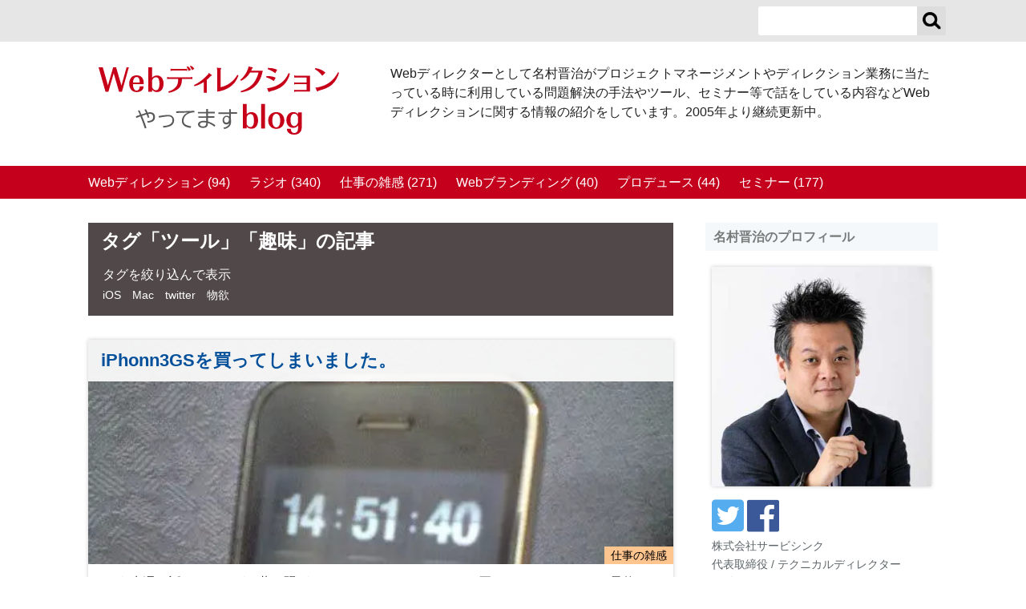

--- FILE ---
content_type: text/html; charset=UTF-8
request_url: https://web-directions.com/director/tag/%E3%83%84%E3%83%BC%E3%83%AB/%E8%B6%A3%E5%91%B3/
body_size: 28053
content:
<!DOCTYPE html>
<html lang="ja">
<head>
<meta http-equiv="Cache-Control" content="max-age=31536000">
<meta charset="UTF-8">
<title>Webディレクションやってます blog</title>
<link rel="canonical" href="https://web-directions.com/director/">
<meta name="viewport" content="width=device-width" />
<meta http-equiv="X-UA-Compatible" content="IE=edge" />
<meta property="og:title" content="｜Webディレクションやってます blog" />
<meta property="og:url" content="https://web-directions.com/director/" />
<meta property="og:site_name" content="Webディレクションやってます blog" />
<meta property="og:type" content="website" />
<meta property="fb:admins" content="1278217134" />
<meta property="fb:app_id" content="706428710589196" />
<meta property="og:locale" content="ja_JP" />
<meta name="twitter:title" content="｜Webディレクションやってます blog" />
<meta name="twitter:url" content="https://web-directions.com/director/" />
<meta name="twitter:card" content="summary_large_image" />
<meta name="twitter:site" content="@yakumo" />
<link rel="alternate" type="application/rss+xml" title="RSS 2.0" href="https://web-directions.com/director/rss2.xml">
<link rel="alternate" type="application/rss+xml" title="ROR" href="https://web-directions.com/director/sitemap.xml">
<link rel="shortcut icon" href="/director/themes/namurablog2015/favicon.ico">
<link href="/director/themes/system/css/normalize.css?date=20220809203612" async rel="stylesheet" type="text/css" media="all">
<link href="/director/themes/system/css/acms.min.css?date=20220809203612" async rel="stylesheet" type="text/css" media="all">
<link href="/director/themes/system/css/acms-admin.min.css?date=20221209092953" async rel="stylesheet" type="text/css" media="all">
<link href="/director/themes/namurablog2015/css/blog2014.css?date=20251229115555" async rel="stylesheet" type="text/css" media="all">
<script src="/director/js/library/jquery/jquery-3.5.1.min.js" charset="UTF-8" async></script>
<script src="/director/themes/namurablog2015/js/jquery.toc_0.0.2.js" charset="UTF-8" async></script>
<script src="/director/acms.js?uaGroup=PC&amp;domains=web-directions.com&amp;offset=director/&amp;jsDir=js/&amp;themesDir=/director/themes/&amp;bid=1&amp;googleApiKey=ABQIAAAAHY0cnPN4re5JJob__WdcOhREq7Hv20gneMoSGstAygNa9i9AARS6QPwOwRk0Nt4j_DD8hBGowSZ1zQ&amp;jQuery=3.5.1&amp;jQueryMigrate=migrate-3.0.1&amp;mediaClientResize=on&amp;fulltimeSSL=1&amp;v=ee4c4c0dbdb14bfaedc28355ed6c4aa2&amp;dbCharset=utf8mb4&amp;umfs=2M&amp;pms=8M&amp;mfu=20&amp;lgImg=:1024&amp;jpegQuality=80&amp;mediaLibrary=on&amp;edition=standard&amp;urlPreviewExpire=48&amp;timemachinePreviewDefaultDevice=PC&amp;scriptRoot=/director/?date=20220809203611" charset="UTF-8" id="acms-js"></script>
<script async src="https://www.googletagmanager.com/gtag/js?id=G-FB9Q0ND2V2"></script>
<script>
  window.dataLayer = window.dataLayer || [];
  function gtag(){dataLayer.push(arguments);}
  gtag('js', new Date());

  gtag('config', 'G-FB9Q0ND2V2');
</script>
<script type="text/javascript">
  var _gaq = _gaq || [];
  var pluginUrl = 
  '//www.google-analytics.com/plugins/ga/inpage_linkid.js';
  _gaq.push(['_require', 'inpage_linkid', pluginUrl]);
  _gaq.push(['_setAccount', 'UA-55797-1']);
  _gaq.push(['_setDomainName', 'web-directions.com']);
  _gaq.push(['_trackPageview']);

  (function() {
    var ga = document.createElement('script'); ga.type = 'text/javascript'; ga.async = true;
    ga.src = ('https:' == document.location.protocol ? 'https://ssl' : 'http://www') + '.google-analytics.com/ga.js';
    var s = document.getElementsByTagName('script')[0]; s.parentNode.insertBefore(ga, s);
  })();
</script>
<script>
</script>
<style type="text/css">
.chatNamura:before );}
</style>
<script>
!function(e,t,n,s,u,a){e.twq||(s=e.twq=function(){s.exe?s.exe.apply(s,arguments):s.queue.push(arguments);
},s.version='1.1',s.queue=[],u=t.createElement(n),u.async=!0,u.src='https://static.ads-twitter.com/uwt.js',
a=t.getElementsByTagName(n)[0],a.parentNode.insertBefore(u,a))}(window,document,'script');
twq('config','o7l9g');
</script>
<meta name="csrf-token" content="dd50d7f5e3d1141d66e239b8887bbb754509eaa58461741b757daf72fa251d69"><script type="text/javascript" src="/director/js/dest/vendor.chunk.js?date=20220809203611" charset="UTF-8" async defer></script>
<script type="text/javascript" src="/director/js/dest/index.js?date=20220809203611" charset="UTF-8" async defer></script>
<meta name="generator" content="a-blog cms" />
</head>
<body>
<header role="banner" id="headWrapper">
<div id="headerNavi">
<div class="acms-container">
<aside id="search">
<form action="" method="post" name="searchForm" class="acms-inline">
<input type="text" id="keyword" name="keyword" class="searchText" value="" size="15">
<input type="text" name="iebug" value="" style="display:none;" class="iebug">
<button type="submit" name="ACMS_POST_2GET" class="btnSearch"><span>検索</span>
</button>
<input type="hidden" name="bid" value="1">
<input type="hidden" name="formUniqueToken" value="162ac93069e908ee072fad13eb806a4909acc8839cd77f876795eb1b91ec7baa">
<input type="hidden" name="formToken" value="dd50d7f5e3d1141d66e239b8887bbb754509eaa58461741b757daf72fa251d69">
</form>
</aside>
<p id="nav-open-btn">
<a class="acms-hide-pc btnHeaderNavi" href="#nav"><span>メニュー</span></a>
</p>
</div>
</div>
<div class="acms-container">
<div class="headerBlock acms-grid-r">
<div class="acms-col-sm-4">
<h1 id="siteTitle"><a href="https://web-directions.com/director/"><svg version="1.1" x="0px" y="0px" viewBox="0 0 211.4 60.9" role="img" aria-labelledby="title">
<title id="title">Webディレクションやってますblog</title>
<path fill="#C60018" d="M15.4,1.4l4.7,16.2l4.5-16.2h2l-6.1,21.7H18L13.3,6.7L8.6,23.1H6.1L0,1.4h3.7l4.5,16l4.6-16H15.4z" />
<path fill="#C60018" d="M30.2,16.4c0.1,3.5,1.3,5.6,3.2,5.6c1.6,0,2.6-1.4,2.8-3.7h3.4c-0.2,1.4-0.4,2.1-1,2.9
c-1.1,1.4-2.9,2.1-5,2.1c-2.1,0-3.7-0.6-4.8-1.9c-1.2-1.3-1.9-3.3-1.9-5.5c0-2.5,0.9-4.7,2.3-6c1.1-0.9,2.6-1.4,4.3-1.4
c2.2,0,4.1,0.9,5,2.4c0.9,1.4,1.2,2.7,1.2,5.4H30.2z M36.2,14.8c-0.1-1.7-0.3-2.6-0.7-3.4c-0.5-1-1.1-1.4-2.1-1.4
c-1.8,0-2.9,1.6-3.2,4.9H36.2z" />
<path fill="#C60018" d="M47,1.4v9.3c0.7-0.8,1-1.1,1.6-1.4c0.8-0.5,1.7-0.7,2.7-0.7c3.5,0,5.8,2.9,5.8,7.2c0,1.9-0.4,3.5-1.1,4.8
c-1,1.8-2.7,2.7-4.7,2.7c-1.3,0-2.5-0.4-3.3-1.1c-0.3-0.2-0.5-0.5-0.9-1v1.9h-3.4V1.4H47z M47,18.8c0,0.4,0.7,1.5,1.3,2.1
c0.6,0.6,1.3,0.8,2.1,0.8c2,0,3.1-2,3.1-5.7c0-2-0.3-3.5-0.9-4.6c-0.4-0.8-1.2-1.2-2.2-1.2c-0.9,0-1.8,0.4-2.3,1
c-0.5,0.5-1.1,1.7-1.1,2.1V18.8z" />
<path fill="#C60018" d="M73.3,11.5c0,4-0.9,6.8-2.9,8.6c-1.9,1.7-5.1,3.2-8.7,3.9l-0.4-1.2c2.9-0.8,5.3-2.3,6.8-4.2
c1.3-1.6,1.8-3.5,1.9-7h-8.5l-1.3,0.3v-2l1.3,0.3h19.7l1.3-0.3v2l-1.3-0.3H73.3z M77.8,2.6v2l-1.3-0.3H64.6l-1.3,0.3v-2l1.3,0.3
h11.9L77.8,2.6z M78.1,0.5c1.5,0.7,2.3,1.6,3,3.2l-2,1c-0.4-1.4-0.9-2.5-1.6-3.7L78.1,0.5z M82.1,3.9c-0.5-1.4-1-2.4-1.9-3.4L80.9,0
c1.4,0.5,2.5,1.4,3.2,2.8L82.1,3.9z" />
<path fill="#C60018" d="M92.4,14.5c-2.8,1.8-5.2,2.9-8.2,3.6l-0.3-1c4.1-1.9,8.7-5.3,12.4-9.6l0.7-1.1L99.2,8
c0.3,0.2,0.4,0.3,0.4,0.5c0,0.3-0.2,0.4-0.8,0.5c-1.5,1.5-2.5,2.5-3.6,3.4v11.5h-2.8V14.5z" />
<path fill="#C60018" d="M104.2,3.5L104,1.8l3.2,0.2c0.4,0,0.6,0.3,0.6,0.5c0,0.3-0.2,0.5-0.6,0.8V19c6.1-1.2,11.5-5.2,14.8-10.9
l1,0.5c-1.6,4.7-4.3,8.1-8,10.5c-3,2-7.1,3.4-10.7,3.8V3.5z" />
<path fill="#C60018" d="M144.3,4.6c-1.3,6.8-4.3,12-8.7,15.1c-2.7,1.9-5.7,3.1-10.5,3.9l-0.2-1.1c4.4-1.4,7.9-3.4,10.4-6.1
c2.2-2.2,4.5-6.7,5.3-10.4h-7.4c-1.9,3.3-4.5,5.7-8,7.4l-0.6-0.9c3.2-2.7,5.6-6.3,6.9-10.2l0.3-1.6l3.1,0.6c0.4,0.1,0.7,0.3,0.7,0.5
c0,0.3-0.2,0.5-0.7,0.7c-0.3,0.9-0.5,1.3-0.9,2H144.3z" />
<path fill="#C60018" d="M147.5,9.2c0.5,0,0.8,0,1.1,0c2.9,0,4.9,0.4,7.1,1.4l-1.7,3c-1.8-1.4-4.1-2.6-6.7-3.4L147.5,9.2z M168.2,7
c-0.9,4.1-3.1,7.9-5.9,10.4c-2.7,2.5-6.6,4.2-11.7,5.3c-0.2,0.4-0.4,0.5-0.7,0.5c-0.3,0-0.5-0.2-0.7-0.6l-1.1-2.8l0.9,0
c8.6-1.2,14.9-5.8,18-13.2L168.2,7z M149.5,2c2.9,0,5,0.5,7.5,1.6l-1.7,3C153,4.9,151,3.9,148.6,3l0.3-1H149.5z" />
<path fill="#C60018" d="M171.9,10.5v-2l1.3,0.3h12.6v14.1h-12.6l-1.3,0.3v-2l1.3,0.3h9.7v-5.2h-9.7l-1.3,0.3v-2l1.3,0.3h9.7v-4.5
h-9.7L171.9,10.5z" />
<path fill="#C60018" d="M190.6,2.1c3.7,0.6,6.7,2,8.8,4l-2.7,2.8c-2.1-2.7-3.9-4.2-6.6-5.9L190.6,2.1z M211.4,6.2
c-1,3.9-3.1,7.5-5.8,10.1c-3.1,2.8-6.6,4.4-12.4,5.8c-0.2,0.5-0.4,0.7-0.7,0.7c-0.3,0-0.5-0.2-0.7-0.7l-1.2-2.9l1.4,0.1
c8.8-1.7,14.4-5.8,18.5-13.5L211.4,6.2z" />
<path fill="#595959" d="M35.9,39.4c0.6,1.2,1.1,2.3,1.7,3.7c1.4-0.5,2-0.7,4.1-1.4c-0.6-1.3-0.9-2-1.4-2.8l1.3-0.5c0.5,0.9,1,1.8,1.5,3
c0.9-0.2,1.6-0.3,2.2-0.3c1.2,0,2.3,0.4,2.9,0.9c0.9,0.8,1.4,2,1.4,3.3c0,1.8-0.6,3.1-2,3.9c-1,0.6-2.1,0.9-4.3,1.2l-0.6-1.4
c1.8-0.1,3.1-0.4,4-1c0.8-0.5,1.3-1.5,1.3-2.7c0-1.8-1-2.8-2.7-2.8c-0.4,0-1,0.1-1.7,0.2c0.5,1.3,0.7,2,1,2.9l-1.3,0.6
c-0.3-1.2-0.6-2.2-1.1-3.2l-0.5,0.2c-2.2,0.7-2.3,0.7-3.6,1.2l0.1,0.2l0.7,1.6c1.3,3.1,2.6,6.7,3.2,8.8l-1.5,0.5
c-0.5-1.9-1.9-5.7-2.8-8.1l-0.7-1.7L36.9,45l-0.1-0.2c-1.3,0.5-2.6,1-3.6,1.4l-0.5-1.4l0.2-0.1l1-0.4c0.3-0.1,0.5-0.2,2.1-0.8
l0.3-0.1l-0.1-0.3c-0.8-1.8-1.1-2.3-1.6-3.4L35.9,39.4z" />
<path fill="#595959" d="M53.2,44.4c4.8-0.8,6.3-0.9,7.9-0.9c1.8,0,3,0.4,3.9,1.3s1.4,2.1,1.4,3.6c0,1.8-1,3.5-2.5,4.5c-1.5,0.9-3.8,1.5-6.9,1.8
l-0.5-1.4c2.7-0.2,4.7-0.6,5.9-1.3c1.6-0.8,2.5-2.1,2.5-3.8c0-1.1-0.3-2-0.9-2.6c-0.7-0.6-1.4-0.8-2.7-0.8c-1.6,0-4,0.3-8.2,1.1
l-0.3-1.4L53.2,44.4z" />
<path fill="#595959" d="M68.2,40.3c5.1-0.1,11-0.2,16-0.5l0.1,1.4c-1.9,0.1-3.3,0.3-4.6,0.8c-3.1,1.1-5,3.7-5,6.6c0,2.8,1.9,4.2,6.6,4.9L81,55
c-2.7-0.4-4.7-1-5.8-2c-1.4-1.1-2-2.6-2-4.4c0-1.6,0.7-3.4,1.9-4.8c1-1.1,1.9-1.8,3.6-2.4l-0.9,0c-4.1,0.2-5.8,0.2-9.5,0.4
L68.2,40.3z" />
<path fill="#595959" d="M96.1,38.2v2.6h6v1.3h-6v2.6h5.7v1.3h-5.7v3.2c2.2,0.7,4.7,2,6.6,3.4l-0.8,1.3c-1.5-1.2-3.6-2.4-5.8-3.4V51
c0,2.7-1.4,4-4.2,4c-2.6,0-4.5-1.3-4.5-3.1c0-2,1.9-3.2,5.1-3.2c0.7,0,1.3,0.1,2.1,0.2v-2.8h-6.8v-1.3h6.8v-2.6h-7.2v-1.3h7.2v-2.6
H96.1z M94.6,50.3C93.8,50.1,93,50,92.2,50c-2,0-3.2,0.7-3.2,1.9c0,1.1,1.2,1.8,2.9,1.8c1.8,0,2.7-0.9,2.7-2.8V50.3z" />
<path fill="#595959" d="M116.2,38.2v2.8h5.6v1.4h-5.6v4.4c0.2,0.6,0.3,1.2,0.3,1.9c0,2.2-0.4,3.8-1.3,4.8c-1.1,1.2-2.5,2-4.7,2.5l-0.8-1.2
c3.2-0.6,4.9-1.9,5.3-4.2c-0.7,0.9-1.5,1.3-2.5,1.3c-2.2,0-3.5-1.5-3.5-3.8c0-2.2,1.6-3.9,3.8-3.9c0.8,0,1.4,0.2,2.1,0.7v-2.3h-9.5
v-1.4h9.5v-2.8H116.2z M114.7,47.4c0-1.2-0.9-2.2-2.1-2.2c-1.3,0-2.3,1.2-2.3,2.6c0,1.6,0.8,2.5,2.2,2.5c1.2,0,2.1-1.1,2.1-2.6V47.4
z" />
<path fill="#C60018" d="M130.1,33.8v9.3c0.7-0.8,1-1.1,1.6-1.4c0.8-0.5,1.7-0.7,2.7-0.7c3.5,0,5.8,2.9,5.8,7.2
c0,1.9-0.4,3.5-1.1,4.8c-1,1.8-2.7,2.7-4.7,2.7c-1.3,0-2.5-0.4-3.3-1.1c-0.3-0.2-0.5-0.5-0.9-1v1.9h-3.4V33.8H130.1z M130.1,51.3
c0,0.4,0.7,1.5,1.3,2.1c0.6,0.6,1.3,0.8,2.1,0.8c2,0,3.1-2,3.1-5.7c0-2-0.3-3.5-0.9-4.6c-0.4-0.8-1.2-1.2-2.2-1.2
c-0.9,0-1.8,0.4-2.3,1c-0.5,0.5-1.1,1.7-1.1,2.1V51.3z" />
<path fill="#C60018" d="M142.9,33.8h3.4v21.7h-3.4V33.8z" />
<path fill="#C60018" d="M163.3,48.4c0,4.4-2.9,7.4-7.1,7.4c-4.2,0-7.1-3-7.1-7.5c0-4.3,2.9-7.3,7.2-7.3
C160.4,41,163.3,44.1,163.3,48.4z M153.6,44.1c-0.6,1.1-0.9,2.5-0.9,4.4c0,1.8,0.3,3.2,0.9,4.3c0.6,1,1.6,1.7,2.6,1.7
c2.1,0,3.5-2.4,3.5-5.9c0-1.8-0.3-3.4-0.9-4.4c-0.5-1-1.6-1.7-2.6-1.7C155.2,42.4,154.2,43,153.6,44.1z" />
<path fill="#C60018" d="M169,55.7c0.1,2.5,1.1,3.8,3,3.8c1.2,0,2.2-0.6,2.7-1.4c0.5-0.8,0.7-2.1,0.7-3.8v-1.4c-1.4,1.5-2.5,2-4.3,2
c-1.8,0-3.3-0.7-4.4-1.9c-1-1.2-1.6-3-1.6-4.9c0-4.2,2.5-7.1,6.2-7.1c1.3,0,2.5,0.4,3.3,1.2c0.3,0.2,0.4,0.4,0.7,0.9v-1.9h3.3v12.9
c0,2.1-0.4,3.5-1.4,4.7c-1.1,1.4-3,2.1-5.3,2.1c-2.5,0-4.4-0.8-5.5-2.3c-0.6-0.8-0.8-1.5-0.8-2.8H169z M175.4,46
c0-0.4-0.3-1.2-0.6-1.8c-0.6-1.1-1.7-1.8-2.8-1.8c-2,0-3.3,2-3.3,5.4c0,1.7,0.3,3.2,0.9,4.2c0.5,0.8,1.4,1.4,2.3,1.4
c0.9,0,1.8-0.5,2.4-1.4c0.6-0.8,1-1.7,1-1.9V46z" />
</svg>
</a></h1>
</div>
<div class="acms-col-sm-8">
<p id="siteCaption">Webディレクターとして名村晋治がプロジェクトマネージメントやディレクション業務に当たっている時に利用している問題解決の手法やツール、セミナー等で話をしている内容などWebディレクションに関する情報の紹介をしています。2005年より継続更新中。</p>
</div>
</div>
</div>
<nav id="menu" class="acms-show-pc">
<ul id="globalNavi">
<li>
<a href="https://web-directions.com/director/web_direction/ ">Webディレクション (94)</a>
</li>
<li>
<a href="https://web-directions.com/director/radio/ ">ラジオ (340)</a>
</li>
<li>
<a href="https://web-directions.com/director/diary/ ">仕事の雑感 (271)</a>
</li>
<li>
<a href="https://web-directions.com/director/web_branding/ ">Webブランディング (40)</a>
</li>
<li>
<a href="https://web-directions.com/director/produce/ ">プロデュース (44)</a>
</li>
<li>
<a href="https://web-directions.com/director/seminar/ ">セミナー (177)</a>
</li>
</ul>
</nav>
</header>
<div class="acms-container" style="clear:both;">
<div class="acms-grid-r contents clearfix">
<section class="main acms-col-md-8">
<div class="indexTitle">
<h2>タグ<a href="https://web-directions.com/director/tag/%E3%83%84%E3%83%BC%E3%83%AB/">「ツール」</a><a href="https://web-directions.com/director/tag/%E8%B6%A3%E5%91%B3/">「趣味」</a>の記事</h2>
<p class="nextTagTitle">タグを絞り込んで表示<br>
<a href="https://web-directions.com/director/tag/%E3%83%84%E3%83%BC%E3%83%AB/%E8%B6%A3%E5%91%B3/iOS/">iOS</a>
<a href="https://web-directions.com/director/tag/%E3%83%84%E3%83%BC%E3%83%AB/%E8%B6%A3%E5%91%B3/Mac/">Mac</a>
<a href="https://web-directions.com/director/tag/%E3%83%84%E3%83%BC%E3%83%AB/%E8%B6%A3%E5%91%B3/twitter/">twitter</a>
<a href="https://web-directions.com/director/tag/%E3%83%84%E3%83%BC%E3%83%AB/%E8%B6%A3%E5%91%B3/%E7%89%A9%E6%AC%B2/">物欲</a>
</p>
</div>
<section class="summary">
<div class="entryColumn wow fadeIn js-biggerlink" data-wow-duration="0.4s" data-wow-delay="0.1s">
<div class="photoBox">
<h2><a href="https://web-directions.com/director/diary/entry-497.html">iPhonn3GSを買ってしまいました。</a></h2>
<p class="categoryName" style="background-color: #FFC58F;"
>仕事の雑感</p>
<p><img src="/director/archives/2009/07/images/s1334611251.jpg" alt="" class="summaryPhoto"></p>
</div>
<div class="entryDetail">
<p class="description">もう先週の話なのですが、巷で騒がれていたiPhone3GS、ついに買ってしまいました。 予約もギリギリ出来ていたので発売日に入手する事ができました。 初代iPhoneが出た時には、その時点で、iPod touch(第一世代)を...</p>
<p class="date">2009年07月03日</p>
</div>
</div>
<div class="entryColumn wow fadeIn js-biggerlink" data-wow-duration="0.4s" data-wow-delay="0.1s">
<div class="photoBox">
<h2><a href="https://web-directions.com/director/diary/entry-455.html">嗚呼、愛しのVAIO Type P・・・・、ソニーさん、助けてよ。</a></h2>
<p class="categoryName" style="background-color: #FFC58F;"
>仕事の雑感</p>
<p><img src="/director/archives/2009/02/images/s1290575405.png" alt="" class="summaryPhoto"></p>
</div>
<div class="entryDetail">
<p class="description">先日鳴り物入りで発表され、一瞬「???」となった方も多かったように思いますが、思いの外人気が出ている(らしい)VAIO Type P! 名村も最初は「う〜ん・・・・」と思っていたのですが、実機を触ってみて、「これ欲...</p>
<p class="date">2009年02月02日</p>
</div>
</div>
</section>
</section>
<div class="sub acms-col-md-4 clearfix">
<section id="profile" class="subPart">
<h2>名村晋治のプロフィール</h2>
<div class="profileBox">
<img src="/director/archives/001/202106/1cf33d6ef2cea18b985ac290b6b6dcb1f4103fd1ebe2a09d7ee791453ce6d225.jpg" alt="Webディレクター 名村晋治" class="photo" />
<ul class="iconList acms-list-inline">
<li>
<a href="https://twitter.com/yakumo" class="acms-icon-twitter-square"><span>twitterページへ</span></a>
</li>
<li>
<a href="https://www.facebook.com/namura" class="acms-icon-facebook-square"><span>Facebookのプロフィールページへ</span></a>
</li>
</ul>
<p class="position">株式会社サービシンク</p>
<p class="title">代表取締役 / テクニカルディレクター</p>
<p class="name"><strong>名村晋治</strong>
</p>
<div class="profile"><p>1996年よりWeb制作に携わり、キャリア30年目のWebディレクター</p>
<p>2010年に不動産業界特化のWeb制作会社「サービシンク」を設立して、今も現場でディレクターとしてPMをしています。</p>
</div>
<div class="toDetail right"><span class="fade-head acms-btn-flat">詳しいプロフィール</span></div>
<div class="profile fade-body"><p>大学在学中の1996年「Web制作集団ネイムヴィレッジ」を設立し100社を超えるサイト制作の企画、ディレクション、デザイン、マークアップ、システム開発に携わる。</p>
<p>2000年<a href="https://www.homes.co.jp/">不動産検索サイトHOME'S</a>を運営している株式会社LIFULL(旧:ネクスト)に合流。<br />
2005年からは都内のWeb制作会社に合流し取締役を歴任。同社ではフロント実装からディレクションまでを担当。<br /></p>
<p>2010年<a href="https://servithink.co.jp/">東京のWeb制作会社・ホームページ制作会社、株式会社サービシンク</a>を立ち上げる。
不動産業界に特化したサイト制作の、アートディレクション～HTML実装設計～システム設計のすべてに携わるジェネラリスト。基軸としてはクライアントの商売に寄り添う為に、徹底的に思考を巡らせる為のディレクションを行う。</p>
<p>「<a href="https://www.amazon.co.jp/gp/product/4839922012%3ftag=midnighmagicw-22%26link_code=sp1%26camp=2025%26dev-t=D1244RBKSXWB6X">Webブランディングの入門教科書</a>」、「<a href="https://www.amazon.co.jp/gp/product/4839924651%3ftag=midnighmagicw-22%26link_code=sp1%26camp=2025%26dev-t=D1244RBKSXWB6X">変革期のウェブ</a>」を「マイナビ出版」から出版。</p>
<p>2000年から「Webディレクター育成講座」を独自開催し、40時間のカリキュラムを通し「仕事を回す事ができる」Webディレクター育成手法には定評があり。<br />
首都圏のみならず地方でも講座実施、参加者は延べ700人を超える。
もう一つのキャリアとしてプロとして舞台俳優、声優。
1996年から養成所に通い始め2004年に廃業するまでの間はWebディレクターと二足のわらじでの活動。</p>
<p>俳優としては、東京の小劇場でシェイクスピアやマリヴォーといった古典を中心に舞台に出演、また声優としては大きく活躍できる程ではありませんでしたが、NHK海外ドラマや、洋画等、ゲームでの声優を行っていました。</p>
</div>
</div>
</section>
<section class="entryList subPart">
<h2>最新の記事</h2>
<ul class="standardList subEntryPhoto">
<li>
<a href="https://web-directions.com/director/radio/radio-278.html">
<div style="width:70px; height:70px; overflow:hidden; position:relative;">
<img src="/director/archives/001/202601/ff24f50d5f46582d310cd3260dda62e64d4c3b16edb1f557235e299bf23abdab.png" width="124" height="70" alt="" style="left:-27px; top:0px; position:relative;" />
</div>
<p>Webディレクションやってますラジオ#278 「忙しいだけで日々、「成長の時間」を取りたい」「「ものづくりVSお金を稼ぐ」はどう捉える？」「大きなひよこを探していました」</p>
</a>
</li>
<li>
<a href="https://web-directions.com/director/radio/radio-277.html">
<div style="width:70px; height:70px; overflow:hidden; position:relative;">
<img src="/director/archives/001/202601/fce09da72db1d34aa21cc316d2df31ace246959b61fa778bb35fa54f916a620f.png" width="124" height="70" alt="" style="left:-27px; top:0px; position:relative;" />
</div>
<p>Webディレクションやってますラジオ#277 「新年あけましておめでとうございます」「スキルアップへの「頑張りどき」の見極め方」「ラスベガスから収録してお届けしてます」</p>
</a>
</li>
<li>
<a href="https://web-directions.com/director/radio/radio-member-list.html">
<div style="width:70px; height:70px; overflow:hidden; position:relative;">
<img src="/director/archives/001/202512/a42fd921b3cbd7dcf5f3fb0de31ca5c04699ce525eaca191dbf98454fde77018.png" width="122" height="70" alt="" style="left:-26px; top:0px; position:relative;" />
</div>
<p>おハガキを送ってくれたリスナーさんリスト</p>
</a>
</li>
<li>
<a href="https://web-directions.com/director/radio/radio-276.html">
<div style="width:70px; height:70px; overflow:hidden; position:relative;">
<img src="/director/archives/001/202512/433162a909f72be081cc57040685805e2f0bb4007ea01a271bc898253cab8727.png" width="124" height="70" alt="" style="left:-27px; top:0px; position:relative;" />
</div>
<p>Webディレクションやってますラジオ#276 「プレゼンで聞き手に合わせて話せるコツ？」「いい年こいたWebディレクターが学ぶことは？」「しおりさんのゲスト回、面白かった」</p>
</a>
</li>
<li>
<a href="https://web-directions.com/director/radio/radio-275.html">
<div style="width:70px; height:70px; overflow:hidden; position:relative;">
<img src="/director/archives/001/202512/b4df2def3566950af8df724f800ef9230e7b5f4b1bd87645c0ab6c7047f961cb.png" width="124" height="70" alt="" style="left:-27px; top:0px; position:relative;" />
</div>
<p>Webディレクションやってますラジオ#275 今週はゲストに「しおりさん@釣り人Webディレクター（@webangler）」さんにお越しいただきました（後編）</p>
</a>
</li>
</ul>
</section>
<div>
</div>
<div>
<aside class="subPart">
<h2>関連サイトのリンク集</h2>
<ul class="standardList links">
<li><a href="https://servithink.co.jp/" class="acms-icon-right">東京のWeb制作会社・ホームーページ制作会社の株式会社サービシンク</a></li>
<li><a href="https://recruit.servithink.co.jp/blog/archives/category/daihyo" class="acms-icon-right">株式会社サービシンク 代表ブログ</a></li>
<li><a href="https://www.facebook.com/namura" class="acms-icon-right">Facebook</a></li>
<li><a href="https://twitter.com/yakumo" class="acms-icon-right">X</a></li>
<li><a href="https://8card.net/virtual_cards/OGlBqYeOXTXVPsKPqx4pBQ_1574916005" class="acms-icon-right">Eight</a></li>
<li><a href="https://www.linkedin.com/in/shinjinamura/" class="acms-icon-right">LinkedIn</a></li>
<li><a href="https://bsky.app/profile/namurashinji.bsky.social" class="acms-icon-right">Bluesky</a></li>
</ul>
</aside>
<aside class="subPart clearfix">
<h2>名村晋治の著書・共著</h2>
<ul id="books" class="banner">
<li>
<a href="http://www.amazon.co.jp/gp/product/4839922012%3ftag=midnighmagicw-22%26link_code=sp1%26camp=2025%26dev-t=D1244RBKSXWB6X" target="_blank"><img src="/director/archives/001/201106/4def6ed8f1f34.png" alt="Webブランディングの入門教科書―成功するサイトを構築するためのキーポイント、マーケティング、コミュニケーションとは" />
</a>
</li>
<li>
<a href="http://www.amazon.co.jp/gp/product/4839924651%3ftag=midnighmagicw-22%26link_code=sp1%26camp=2025%26dev-t=D1244RBKSXWB6X" target="_blank"><img src="/director/archives/001/201106/4def6f32ce67d.png" alt="変革期のウェブ ～5つのキーワードから読み解くウェブとビジネスのこれから～" />
</a>
</li>
<li>
<a href="http://www.mdn.co.jp/di/book/301005/" target="_blank"><img src="/director/archives/001/201106/4df09740107f8.gif" alt="web creators vol.101「WEBリニューアルを成功させる7つの条件 ●rule02 制作側が理解すべき問題点とコミュニケーション方法を知る」" />
</a>
</li>
</ul>
</aside>
<section id="profile" class="subPart">
<h2>Webディレクター育成講座</h2>
<div class="profileBox">
<a href="https://servithink.co.jp/service/web-director-workshop" target="_blank"><img src="/director/themes/namurablog2015/images/Web-direction-school.png" alt="900人が受講をし、２８年のキャリアを学べる『Webディレクター育成講座』"></a>
</div>
</section>
</div>
</div>
</div>
</div>
</div>
<footer class="footer">
<div class="acms-container">
<div class="acms-grid-r">
<div class="acms-col-12">
<ul id="footerNavi" class="acms-list-inline">
<li>
<a href="https://web-directions.com/director/web_direction/ ">Webディレクション (94)</a>
</li>
<li>
<a href="https://web-directions.com/director/radio/ ">ラジオ (340)</a>
</li>
<li>
<a href="https://web-directions.com/director/diary/ ">仕事の雑感 (271)</a>
</li>
<li>
<a href="https://web-directions.com/director/web_branding/ ">Webブランディング (40)</a>
</li>
<li>
<a href="https://web-directions.com/director/produce/ ">プロデュース (44)</a>
</li>
<li>
<a href="https://web-directions.com/director/seminar/ ">セミナー (177)</a>
</li>
</ul>
</div>
<div class="acms-col-sm-6">
<h2>名村が代表をしている「サービシンク」について</h2>
<p>不動産業界のWebサイトに関わるあらゆる制作とコンサルティングを行う会社です。
<br> 「野村不動産株式会社」「アットホーム株式会社」「株式会社ネクスト」「株式会社レオパレス21」「RE/MAX」などのサイト制作、システム開発を行っています。
<br> 不動産業界の法令から機微まで理解し、どこよりも早くよりよいご提案を行い続けています。
</p>
<p><a href="http://servithink.co.jp/">https://servithink.co.jp/</a></p>
</div>
<div class="acms-col-sm-6">
<aside class="footerSnsButton">
<h2>このブログをSNSで紹介</h2>
<ul>
<li>
<div class="fb-like" data-href="https://web-directions.com/director/" data-width="" data-layout="standard" data-action="like" data-size="small" data-show-faces="false" data-share="true"></div>
</li>
<li>
<div class="twbtn"><a href="https://twitter.com/share" class="twitter-share-button" data-count="vertical" data-url="https://web-directions.com/director/" data-via="yakumo">ツイートする</a>
</div>
</li>
<li>
<a href="https://b.hatena.ne.jp/entry/s/web-directions.com/director/" class="hatena-bookmark-button" data-hatena-bookmark-layout="basic-label-counter" data-hatena-bookmark-lang="ja" title="このエントリーをはてなブックマークに追加"><img src="https://b.st-hatena.com/images/v4/public/entry-button/button-only@2x.png" alt="このエントリーをはてなブックマークに追加" width="20" height="20" style="border: none;" /></a>
<script type="text/javascript" src="https://b.st-hatena.com/js/bookmark_button.js" charset="utf-8" async="async"></script>
</li>
<li>
<a data-pocket-label="pocket" data-pocket-count="horizontal" class="pocket-btn" data-lang="ja"></a>
</li>
<li class="rss"><a href="https://web-directions.com/director/rss2.xml"><span>RSSフィード</span></a></li>
</ul>
</aside>
</div>
</div>
<div class="acms-col-12">
<p class="copyright"><small>&copy; Webディレクションやってます blog</small> </p>
</div>
</div>
</footer>
<script type="text/javascript" src="/director/themes/namurablog2015/js/wow.min.js?date=20220810131606"></script>
<script type="text/javascript" src="/director/themes/namurablog2015/js/blog.js?date=20220810131605"></script>
<div id="fb-root"></div>
<script async defer crossorigin="anonymous" src="https://connect.facebook.net/ja_JP/sdk.js#xfbml=1&version=v4.0&appId=1593288160940396&autoLogAppEvents=1"></script>
<script src="//&#8203;widgets.getpocket.com/v1/j/btn.js?v=1" charset="utf-8" async=""></script>
<script src="https://b.st-hatena.com/js/bookmark_button.js" charset="utf-8" async="async"></script>
<script src="//platform.twitter.com/widgets.js" charset="utf-8" async=""></script>
<script src="//&#8203;widgets.getpocket.com/v1/j/btn.js?v=1" charset="utf-8" async=""></script>
</body>
</html>


--- FILE ---
content_type: application/javascript
request_url: https://web-directions.com/director/themes/namurablog2015/js/jquery.toc_0.0.2.js
body_size: 1733
content:
;(function($){

    jQuery.fn.toc = function(options) {
        var defaults = {
            startLevel: 'h3',
            listType: 'ul',
            target: 'toc'
        };
        var setting = jQuery.extend(defaults, options);

        var startLevel = setting.startLevel.substr(1, 1);
        var data = '';
        var currentLevel = 0;
        var counter = 1;

        var header = [ 'h1', 'h2', 'h3', 'h4', 'h5', 'h6' ];
        var tmpArray = new Array;
        for (i=startLevel-1; i<6; i++) {
            tmpArray.push( header[i] );
        }
        var headers = tmpArray.join(',');

        $( headers, this ).each(function(){
            this.id = "chapter" + counter;
            var level = this.nodeName.substr(1, 1) - ( startLevel - 1 );

            while(currentLevel < level) {
                data += '<' + setting.listType + '>';
                currentLevel++;
            }
            while(currentLevel > level) {
                data += '</' + setting.listType + '></li>';
                currentLevel--;
            }
            if ( currentLevel == level ) {
                data += '<li>';
            }
            data += '<a href="#' + this.id + '">' + $(this).html() + "</a>";
            counter++;
        });
        while (currentLevel > 0) {
            data += '</' + setting.listType + '>';
            currentLevel--;
        }
        $("#" + setting.target).html(data);
        return this;
    };
})($)

$(function(){
    $(".acms-entry").toc({
    });
});
$(function(){
  $('a[href^="#"]').click(function(){
    var speed = 500;
    var href= $(this).attr("href");
    var target = $(href == "#" || href == "" ? 'html' : href);
    var position = target.offset().top;
    $("html, body").animate({scrollTop:position}, speed, "swing");
    return false;
  });
});